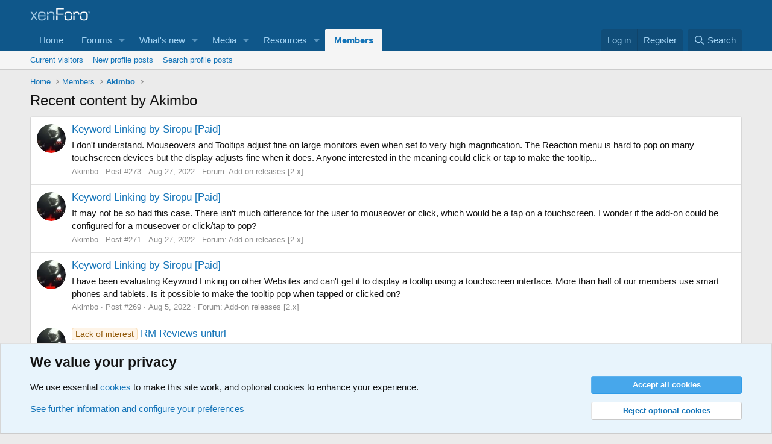

--- FILE ---
content_type: text/html; charset=utf-8
request_url: https://xenforo.com/community/members/akimbo.221417/recent-content
body_size: 12921
content:
<!DOCTYPE html>
<html id="XF" lang="en-US" dir="LTR"
	data-xf="2.3"
	data-app="public"
	
	
	data-template="member_recent_content"
	data-container-key=""
	data-content-key=""
	data-logged-in="false"
	data-cookie-prefix="xf_"
	data-csrf="1769431594,8b2cdedde7e96427ed83ce03915e5ce1"
	class="has-no-js template-member_recent_content"
	>
<head>
	
	
	

	<meta charset="utf-8" />
	<title>Recent content by Akimbo | XenForo community</title>
	<link rel="manifest" href="/community/webmanifest.php">

	<meta http-equiv="X-UA-Compatible" content="IE=Edge" />
	<meta name="viewport" content="width=device-width, initial-scale=1, viewport-fit=cover">

	
		
			
				<meta name="theme-color" media="(prefers-color-scheme: light)" content="#0f578a" />
				<meta name="theme-color" media="(prefers-color-scheme: dark)" content="#0a1c29" />
			
		
	

	<meta name="apple-mobile-web-app-title" content="XF community">
	
		<link rel="apple-touch-icon" href="/community/styles/default/xenforo/xenforo-icon.png">
		

	
		<meta name="robots" content="noindex" />
	

	
		
	
	
	<meta property="og:site_name" content="XenForo community" />


	
	
		
	
	
	<meta property="og:type" content="website" />


	
	
		
	
	
	
		<meta property="og:title" content="Recent content by Akimbo" />
		<meta property="twitter:title" content="Recent content by Akimbo" />
	


	
	
	
		
	
	
	<meta property="og:url" content="https://xenforo.com/community/members/akimbo.221417/recent-content" />


	
	
		
	
	
	
		<meta property="og:image" content="https://xenforo.com/community/styles/default/xenforo/xenforo-logo-og.png" />
		<meta property="twitter:image" content="https://xenforo.com/community/styles/default/xenforo/xenforo-logo-og.png" />
		<meta property="twitter:card" content="summary" />
	


	

	
	
	
		
	
	

	<link rel="stylesheet" href="/community/css.php?css=public%3Anormalize.css%2Cpublic%3Afa.css%2Cpublic%3Avariations.less%2Cpublic%3Acore.less%2Cpublic%3Aapp.less&amp;s=1&amp;l=1&amp;d=1769138832&amp;k=975f8f0746a2cbf3a7f3ee7c96f538e9a2bf61e6" />

	<link rel="stylesheet" href="/community/css.php?css=public%3Anotices.less&amp;s=1&amp;l=1&amp;d=1769138832&amp;k=d5b3c39607aff58eac290fefdec3789b58477a65" />
<link rel="stylesheet" href="/community/css.php?css=public%3Asearch_results.less&amp;s=1&amp;l=1&amp;d=1769138832&amp;k=b88364c9b78b18155a5b8ba207e0ca883bcbbe8e" />
<link rel="stylesheet" href="/community/css.php?css=public%3Axfcf_footer.less&amp;s=1&amp;l=1&amp;d=1769138832&amp;k=8a1defcf52464d2f98ca37080924b0091e5e7bfb" />
<link rel="stylesheet" href="/community/css.php?css=public%3Aextra.less&amp;s=1&amp;l=1&amp;d=1769138832&amp;k=33bc9d599c6da44a45b1728c188ed84709693ea6" />


	
		<script src="/community/js/xf/preamble.min.js?_v=5d480835"></script>
	

	
	<script src="/community/js/vendor/vendor-compiled.js?_v=5d480835" defer></script>
	<script src="/community/js/xf/core-compiled.js?_v=5d480835" defer></script>

	<script>
		XF.ready(() =>
		{
			XF.extendObject(true, XF.config, {
				// 
				userId: 0,
				enablePush: true,
				pushAppServerKey: 'BDvKu8FwXYdeQ2Boe389GaFqfnrcJ+WCkkITD8I2nk+pCGqaoA8j5aBW60mxhEXxShcAzub4cmEhCHfcnXeOeqE=',
				url: {
					fullBase: 'https://xenforo.com/community/',
					basePath: '/community/',
					css: '/community/css.php?css=__SENTINEL__&s=1&l=1&d=1769138832',
					js: '/community/js/__SENTINEL__?_v=5d480835',
					icon: '/community/data/local/icons/__VARIANT__.svg?v=1769112872#__NAME__',
					iconInline: '/community/styles/fa/__VARIANT__/__NAME__.svg?v=5.15.3',
					keepAlive: '/community/login/keep-alive'
				},
				cookie: {
					path: '/',
					domain: '',
					prefix: 'xf_',
					secure: true,
					consentMode: 'advanced',
					consented: []
				},
				cacheKey: 'f3ed7234243583f554e27d349fe769c5',
				csrf: '1769431594,8b2cdedde7e96427ed83ce03915e5ce1',
				js: {},
				fullJs: false,
				css: {"public:notices.less":true,"public:search_results.less":true,"public:xfcf_footer.less":true,"public:extra.less":true},
				time: {
					now: 1769431594,
					today: 1769385600,
					todayDow: 1,
					tomorrow: 1769472000,
					yesterday: 1769299200,
					week: 1768867200,
					month: 1767225600,
					year: 1767225600
				},
				style: {
					light: 'default',
					dark: 'alternate',
					defaultColorScheme: 'light'
				},
				borderSizeFeature: '3px',
				fontAwesomeWeight: 'r',
				enableRtnProtect: true,
				
				enableFormSubmitSticky: true,
				imageOptimization: 'optimize',
				imageOptimizationQuality: 0.85,
				uploadMaxFilesize: 838860800,
				uploadMaxWidth: 1280,
				uploadMaxHeight: 1280,
				allowedVideoExtensions: ["m4v","mov","mp4","mp4v","mpeg","mpg","ogv","webm"],
				allowedAudioExtensions: ["mp3","opus","ogg","wav"],
				shortcodeToEmoji: true,
				visitorCounts: {
					conversations_unread: '0',
					alerts_unviewed: '0',
					total_unread: '0',
					title_count: true,
					icon_indicator: true
				},
				jsMt: {"xf\/action.js":"e1e46d85","xf\/embed.js":"e963e881","xf\/form.js":"ccae4def","xf\/structure.js":"e899893d","xf\/tooltip.js":"e963e881"},
				jsState: {},
				publicMetadataLogoUrl: 'https://xenforo.com/community/styles/default/xenforo/xenforo-logo-og.png',
				publicPushBadgeUrl: 'https://xenforo.com/community/styles/default/xenforo/bell.png'
			})

			XF.extendObject(XF.phrases, {
				// 
				date_x_at_time_y:     "{date} at {time}",
				day_x_at_time_y:      "{day} at {time}",
				yesterday_at_x:       "Yesterday at {time}",
				x_minutes_ago:        "{minutes} minutes ago",
				one_minute_ago:       "1 minute ago",
				a_moment_ago:         "A moment ago",
				today_at_x:           "Today at {time}",
				in_a_moment:          "In a moment",
				in_a_minute:          "In a minute",
				in_x_minutes:         "In {minutes} minutes",
				later_today_at_x:     "Later today at {time}",
				tomorrow_at_x:        "Tomorrow at {time}",
				short_date_x_minutes: "{minutes}m",
				short_date_x_hours:   "{hours}h",
				short_date_x_days:    "{days}d",

				day0: "Sunday",
				day1: "Monday",
				day2: "Tuesday",
				day3: "Wednesday",
				day4: "Thursday",
				day5: "Friday",
				day6: "Saturday",

				dayShort0: "Sun",
				dayShort1: "Mon",
				dayShort2: "Tue",
				dayShort3: "Wed",
				dayShort4: "Thu",
				dayShort5: "Fri",
				dayShort6: "Sat",

				month0: "January",
				month1: "February",
				month2: "March",
				month3: "April",
				month4: "May",
				month5: "June",
				month6: "July",
				month7: "August",
				month8: "September",
				month9: "October",
				month10: "November",
				month11: "December",

				active_user_changed_reload_page: "The active user has changed. Reload the page for the latest version.",
				server_did_not_respond_in_time_try_again: "The server did not respond in time. Please try again.",
				oops_we_ran_into_some_problems: "Oops! We ran into some problems.",
				oops_we_ran_into_some_problems_more_details_console: "Oops! We ran into some problems. Please try again later. More error details may be in the browser console.",
				file_too_large_to_upload: "The file is too large to be uploaded.",
				uploaded_file_is_too_large_for_server_to_process: "The uploaded file is too large for the server to process.",
				files_being_uploaded_are_you_sure: "Files are still being uploaded. Are you sure you want to submit this form?",
				attach: "Attach files",
				rich_text_box: "Rich text box",
				close: "Close",
				link_copied_to_clipboard: "Link copied to clipboard.",
				text_copied_to_clipboard: "Text copied to clipboard.",
				loading: "Loading…",
				you_have_exceeded_maximum_number_of_selectable_items: "You have exceeded the maximum number of selectable items.",

				processing: "Processing",
				'processing...': "Processing…",

				showing_x_of_y_items: "Showing {count} of {total} items",
				showing_all_items: "Showing all items",
				no_items_to_display: "No items to display",

				number_button_up: "Increase",
				number_button_down: "Decrease",

				push_enable_notification_title: "Push notifications enabled successfully at XenForo community",
				push_enable_notification_body: "Thank you for enabling push notifications!",

				pull_down_to_refresh: "Pull down to refresh",
				release_to_refresh: "Release to refresh",
				refreshing: "Refreshing…"
			})
		})
	</script>

	


	
		<link rel="icon" type="image/png" href="https://xenforo.com/community/styles/default/xenforo/xenforo-favicon.png" sizes="32x32" />
	

	

<script defer src="https://cloudmetrics.xenforo.com/js/essential.js" data-website-id="2035705264926288"></script>
</head>
<body data-template="member_recent_content">

<div class="p-pageWrapper" id="top">

	

	<header class="p-header" id="header">
		<div class="p-header-inner">
			<div class="p-header-content">
				<div class="p-header-logo p-header-logo--image">
					<a href="/community/">
						

	

	
		
		

		
	
		
		

		
	

	

	<picture data-variations="{&quot;default&quot;:{&quot;1&quot;:&quot;\/community\/styles\/default\/xenforo\/xenforo-logo.svg&quot;,&quot;2&quot;:null},&quot;alternate&quot;:{&quot;1&quot;:&quot;\/community\/styles\/default\/xenforo\/xenforo-logo.svg&quot;,&quot;2&quot;:null}}">
		
		
		

		
			
			
			

			
		

		<img src="/community/styles/default/xenforo/xenforo-logo.svg"  width="100" height="36" alt="XenForo community"  />
	</picture>


					</a>
				</div>

				
			</div>
		</div>
	</header>

	
	

	
		<div class="p-navSticky p-navSticky--primary" data-xf-init="sticky-header">
			
		<nav class="p-nav">
			<div class="p-nav-inner">
				<button type="button" class="button button--plain p-nav-menuTrigger" data-xf-click="off-canvas" data-menu=".js-headerOffCanvasMenu" tabindex="0" aria-label="Menu"><span class="button-text">
					<i aria-hidden="true"></i>
				</span></button>

				<div class="p-nav-smallLogo">
					<a href="/community/">
						

	

	
		
		

		
	
		
		

		
	

	

	<picture data-variations="{&quot;default&quot;:{&quot;1&quot;:&quot;\/community\/styles\/default\/xenforo\/xenforo-logo.svg&quot;,&quot;2&quot;:null},&quot;alternate&quot;:{&quot;1&quot;:&quot;\/community\/styles\/default\/xenforo\/xenforo-logo.svg&quot;,&quot;2&quot;:null}}">
		
		
		

		
			
			
			

			
		

		<img src="/community/styles/default/xenforo/xenforo-logo.svg"  width="100" height="36" alt="XenForo community"  />
	</picture>


					</a>
				</div>

				<div class="p-nav-scroller hScroller" data-xf-init="h-scroller" data-auto-scroll=".p-navEl.is-selected">
					<div class="hScroller-scroll">
						<ul class="p-nav-list js-offCanvasNavSource">
							
								<li>
									
	<div class="p-navEl " >
	

		
	
	<a href="https://xenforo.com/"
	class="p-navEl-link "
	
	data-xf-key="1"
	data-nav-id="home">Home</a>


		

		
	
	</div>

								</li>
							
								<li>
									
	<div class="p-navEl " data-has-children="true">
	

		
	
	<a href="/community/"
	class="p-navEl-link p-navEl-link--splitMenu "
	
	
	data-nav-id="forums">Forums</a>


		<a data-xf-key="2"
			data-xf-click="menu"
			data-menu-pos-ref="< .p-navEl"
			class="p-navEl-splitTrigger"
			role="button"
			tabindex="0"
			aria-label="Toggle expanded"
			aria-expanded="false"
			aria-haspopup="true"></a>

		
	
		<div class="menu menu--structural" data-menu="menu" aria-hidden="true">
			<div class="menu-content">
				
					
	
	
	<a href="/community/whats-new/posts/"
	class="menu-linkRow u-indentDepth0 js-offCanvasCopy "
	
	
	data-nav-id="newPosts">New posts</a>

	

				
					
	
	
	<a href="/community/search/?type=post"
	class="menu-linkRow u-indentDepth0 js-offCanvasCopy "
	
	
	data-nav-id="searchForums">Search forums</a>

	

				
			</div>
		</div>
	
	</div>

								</li>
							
								<li>
									
	<div class="p-navEl " data-has-children="true">
	

		
	
	<a href="/community/whats-new/"
	class="p-navEl-link p-navEl-link--splitMenu "
	
	
	data-nav-id="whatsNew">What's new</a>


		<a data-xf-key="3"
			data-xf-click="menu"
			data-menu-pos-ref="< .p-navEl"
			class="p-navEl-splitTrigger"
			role="button"
			tabindex="0"
			aria-label="Toggle expanded"
			aria-expanded="false"
			aria-haspopup="true"></a>

		
	
		<div class="menu menu--structural" data-menu="menu" aria-hidden="true">
			<div class="menu-content">
				
					
	
	
	<a href="/community/featured/"
	class="menu-linkRow u-indentDepth0 js-offCanvasCopy "
	
	
	data-nav-id="featured">Featured content</a>

	

				
					
	
	
	<a href="/community/whats-new/posts/"
	class="menu-linkRow u-indentDepth0 js-offCanvasCopy "
	 rel="nofollow"
	
	data-nav-id="whatsNewPosts">New posts</a>

	

				
					
	
	
	<a href="/community/whats-new/media/"
	class="menu-linkRow u-indentDepth0 js-offCanvasCopy "
	 rel="nofollow"
	
	data-nav-id="xfmgWhatsNewNewMedia">New media</a>

	

				
					
	
	
	<a href="/community/whats-new/media-comments/"
	class="menu-linkRow u-indentDepth0 js-offCanvasCopy "
	 rel="nofollow"
	
	data-nav-id="xfmgWhatsNewMediaComments">New media comments</a>

	

				
					
	
	
	<a href="/community/whats-new/resources/"
	class="menu-linkRow u-indentDepth0 js-offCanvasCopy "
	 rel="nofollow"
	
	data-nav-id="xfrmNewResources">New resources</a>

	

				
					
	
	
	<a href="/community/whats-new/profile-posts/"
	class="menu-linkRow u-indentDepth0 js-offCanvasCopy "
	 rel="nofollow"
	
	data-nav-id="whatsNewProfilePosts">New profile posts</a>

	

				
					
	
	
	<a href="/community/whats-new/latest-activity"
	class="menu-linkRow u-indentDepth0 js-offCanvasCopy "
	 rel="nofollow"
	
	data-nav-id="latestActivity">Latest activity</a>

	

				
			</div>
		</div>
	
	</div>

								</li>
							
								<li>
									
	<div class="p-navEl " data-has-children="true">
	

		
	
	<a href="/community/media/"
	class="p-navEl-link p-navEl-link--splitMenu "
	
	
	data-nav-id="xfmg">Media</a>


		<a data-xf-key="4"
			data-xf-click="menu"
			data-menu-pos-ref="< .p-navEl"
			class="p-navEl-splitTrigger"
			role="button"
			tabindex="0"
			aria-label="Toggle expanded"
			aria-expanded="false"
			aria-haspopup="true"></a>

		
	
		<div class="menu menu--structural" data-menu="menu" aria-hidden="true">
			<div class="menu-content">
				
					
	
	
	<a href="/community/whats-new/media/"
	class="menu-linkRow u-indentDepth0 js-offCanvasCopy "
	 rel="nofollow"
	
	data-nav-id="xfmgNewMedia">New media</a>

	

				
					
	
	
	<a href="/community/whats-new/media-comments/"
	class="menu-linkRow u-indentDepth0 js-offCanvasCopy "
	 rel="nofollow"
	
	data-nav-id="xfmgNewComments">New comments</a>

	

				
					
	
	
	<a href="/community/search/?type=xfmg_media"
	class="menu-linkRow u-indentDepth0 js-offCanvasCopy "
	
	
	data-nav-id="xfmgSearchMedia">Search media</a>

	

				
			</div>
		</div>
	
	</div>

								</li>
							
								<li>
									
	<div class="p-navEl " data-has-children="true">
	

		
	
	<a href="/community/resources/"
	class="p-navEl-link p-navEl-link--splitMenu "
	
	
	data-nav-id="xfrm">Resources</a>


		<a data-xf-key="5"
			data-xf-click="menu"
			data-menu-pos-ref="< .p-navEl"
			class="p-navEl-splitTrigger"
			role="button"
			tabindex="0"
			aria-label="Toggle expanded"
			aria-expanded="false"
			aria-haspopup="true"></a>

		
	
		<div class="menu menu--structural" data-menu="menu" aria-hidden="true">
			<div class="menu-content">
				
					
	
	
	<a href="/community/resources/latest-reviews"
	class="menu-linkRow u-indentDepth0 js-offCanvasCopy "
	
	
	data-nav-id="xfrmLatestReviews">Latest reviews</a>

	

				
					
	
	
	<a href="/community/search/?type=resource"
	class="menu-linkRow u-indentDepth0 js-offCanvasCopy "
	
	
	data-nav-id="xfrmSearchResources">Search resources</a>

	

				
			</div>
		</div>
	
	</div>

								</li>
							
								<li>
									
	<div class="p-navEl is-selected" data-has-children="true">
	

		
	
	<a href="/community/members/"
	class="p-navEl-link p-navEl-link--splitMenu "
	
	
	data-nav-id="members">Members</a>


		<a data-xf-key="6"
			data-xf-click="menu"
			data-menu-pos-ref="< .p-navEl"
			class="p-navEl-splitTrigger"
			role="button"
			tabindex="0"
			aria-label="Toggle expanded"
			aria-expanded="false"
			aria-haspopup="true"></a>

		
	
		<div class="menu menu--structural" data-menu="menu" aria-hidden="true">
			<div class="menu-content">
				
					
	
	
	<a href="/community/online/"
	class="menu-linkRow u-indentDepth0 js-offCanvasCopy "
	
	
	data-nav-id="currentVisitors">Current visitors</a>

	

				
					
	
	
	<a href="/community/whats-new/profile-posts/"
	class="menu-linkRow u-indentDepth0 js-offCanvasCopy "
	 rel="nofollow"
	
	data-nav-id="newProfilePosts">New profile posts</a>

	

				
					
	
	
	<a href="/community/search/?type=profile_post"
	class="menu-linkRow u-indentDepth0 js-offCanvasCopy "
	
	
	data-nav-id="searchProfilePosts">Search profile posts</a>

	

				
			</div>
		</div>
	
	</div>

								</li>
							
						</ul>
					</div>
				</div>

				<div class="p-nav-opposite">
					<div class="p-navgroup p-account p-navgroup--guest">
						
							<a href="/community/login/" class="p-navgroup-link p-navgroup-link--textual p-navgroup-link--logIn"
								data-xf-click="overlay" data-follow-redirects="on">
								<span class="p-navgroup-linkText">Log in</span>
							</a>
							
								<a href="/community/register/" class="p-navgroup-link p-navgroup-link--textual p-navgroup-link--register"
									data-xf-click="overlay" data-follow-redirects="on">
									<span class="p-navgroup-linkText">Register</span>
								</a>
							
						
					</div>

					<div class="p-navgroup p-discovery">
						<a href="/community/whats-new/"
							class="p-navgroup-link p-navgroup-link--iconic p-navgroup-link--whatsnew"
							aria-label="What&#039;s new"
							title="What&#039;s new">
							<i aria-hidden="true"></i>
							<span class="p-navgroup-linkText">What's new</span>
						</a>

						
							<a href="/community/search/"
								class="p-navgroup-link p-navgroup-link--iconic p-navgroup-link--search"
								data-xf-click="menu"
								data-xf-key="/"
								aria-label="Search"
								aria-expanded="false"
								aria-haspopup="true"
								title="Search">
								<i aria-hidden="true"></i>
								<span class="p-navgroup-linkText">Search</span>
							</a>
							<div class="menu menu--structural menu--wide" data-menu="menu" aria-hidden="true">
								<form action="/community/search/search" method="post"
									class="menu-content"
									data-xf-init="quick-search">

									<h3 class="menu-header">Search</h3>
									
									<div class="menu-row">
										
											<input type="text" class="input" data-xf-init="search-auto-complete" name="keywords" data-acurl="/community/search/auto-complete" placeholder="Search…" aria-label="Search" data-menu-autofocus="true" />
										
									</div>

									
									<div class="menu-row">
										<label class="iconic"><input type="checkbox"  name="c[title_only]" value="1" /><i aria-hidden="true"></i><span class="iconic-label">Search titles only

													
													<span tabindex="0" role="button"
														data-xf-init="tooltip" data-trigger="hover focus click" title="Tags will also be searched in content where tags are supported">

														<i class="fa--xf far fa-question-circle  u-muted u-smaller"><svg xmlns="http://www.w3.org/2000/svg" role="img" ><title>Note</title><use href="/community/data/local/icons/regular.svg?v=1769112872#question-circle"></use></svg></i>
													</span></span></label>

									</div>
									
									<div class="menu-row">
										<div class="inputGroup">
											<span class="inputGroup-text" id="ctrl_search_menu_by_member">By:</span>
											<input type="text" class="input" name="c[users]" data-xf-init="auto-complete" placeholder="Member" aria-labelledby="ctrl_search_menu_by_member" />
										</div>
									</div>
									<div class="menu-footer">
									<span class="menu-footer-controls">
										<button type="submit" class="button button--icon button--icon--search button--primary"><i class="fa--xf far fa-search "><svg xmlns="http://www.w3.org/2000/svg" role="img" aria-hidden="true" ><use href="/community/data/local/icons/regular.svg?v=1769112872#search"></use></svg></i><span class="button-text">Search</span></button>
										<button type="submit" class="button " name="from_search_menu"><span class="button-text">Advanced search…</span></button>
									</span>
									</div>

									<input type="hidden" name="_xfToken" value="1769431594,8b2cdedde7e96427ed83ce03915e5ce1" />
								</form>
							</div>
						
					</div>
				</div>
			</div>
		</nav>
	
		</div>
		
		
			<div class="p-sectionLinks">
				<div class="p-sectionLinks-inner hScroller" data-xf-init="h-scroller">
					<div class="hScroller-scroll">
						<ul class="p-sectionLinks-list">
							
								<li>
									
	<div class="p-navEl " >
	

		
	
	<a href="/community/online/"
	class="p-navEl-link "
	
	data-xf-key="alt+1"
	data-nav-id="currentVisitors">Current visitors</a>


		

		
	
	</div>

								</li>
							
								<li>
									
	<div class="p-navEl " >
	

		
	
	<a href="/community/whats-new/profile-posts/"
	class="p-navEl-link "
	 rel="nofollow"
	data-xf-key="alt+2"
	data-nav-id="newProfilePosts">New profile posts</a>


		

		
	
	</div>

								</li>
							
								<li>
									
	<div class="p-navEl " >
	

		
	
	<a href="/community/search/?type=profile_post"
	class="p-navEl-link "
	
	data-xf-key="alt+3"
	data-nav-id="searchProfilePosts">Search profile posts</a>


		

		
	
	</div>

								</li>
							
						</ul>
					</div>
				</div>
			</div>
			
	
		

	<div class="offCanvasMenu offCanvasMenu--nav js-headerOffCanvasMenu" data-menu="menu" aria-hidden="true" data-ocm-builder="navigation">
		<div class="offCanvasMenu-backdrop" data-menu-close="true"></div>
		<div class="offCanvasMenu-content">
			<div class="offCanvasMenu-header">
				Menu
				<a class="offCanvasMenu-closer" data-menu-close="true" role="button" tabindex="0" aria-label="Close"></a>
			</div>
			
				<div class="p-offCanvasRegisterLink">
					<div class="offCanvasMenu-linkHolder">
						<a href="/community/login/" class="offCanvasMenu-link" data-xf-click="overlay" data-menu-close="true">
							Log in
						</a>
					</div>
					<hr class="offCanvasMenu-separator" />
					
						<div class="offCanvasMenu-linkHolder">
							<a href="/community/register/" class="offCanvasMenu-link" data-xf-click="overlay" data-menu-close="true">
								Register
							</a>
						</div>
						<hr class="offCanvasMenu-separator" />
					
				</div>
			
			<div class="js-offCanvasNavTarget"></div>
			<div class="offCanvasMenu-installBanner js-installPromptContainer" style="display: none;" data-xf-init="install-prompt">
				<div class="offCanvasMenu-installBanner-header">Install the app</div>
				<button type="button" class="button js-installPromptButton"><span class="button-text">Install</span></button>
				<template class="js-installTemplateIOS">
					<div class="js-installTemplateContent">
						<div class="overlay-title">How to install the app on iOS</div>
						<div class="block-body">
							<div class="block-row">
								<p>
									Follow along with the video below to see how to install our site as a web app on your home screen.
								</p>
								<p style="text-align: center">
									<video src="/community/styles/default/xenforo/add_to_home.mp4"
										width="280" height="480" autoplay loop muted playsinline></video>
								</p>
								<p>
									<small><strong>Note:</strong> This feature may not be available in some browsers.</small>
								</p>
							</div>
						</div>
					</div>
				</template>
			</div>
		</div>
	</div>

	<div class="p-body">
		<div class="p-body-inner">
			<!--XF:EXTRA_OUTPUT-->

			

			

			
			
	
		<ul class="p-breadcrumbs "
			itemscope itemtype="https://schema.org/BreadcrumbList">
			
				

				
				

				
					
					
	<li itemprop="itemListElement" itemscope itemtype="https://schema.org/ListItem">
		<a href="https://xenforo.com/" itemprop="item">
			<span itemprop="name">Home</span>
		</a>
		<meta itemprop="position" content="1" />
	</li>

				

				
					
					
	<li itemprop="itemListElement" itemscope itemtype="https://schema.org/ListItem">
		<a href="/community/members/" itemprop="item">
			<span itemprop="name">Members</span>
		</a>
		<meta itemprop="position" content="2" />
	</li>

				
				
					
					
	<li itemprop="itemListElement" itemscope itemtype="https://schema.org/ListItem">
		<a href="/community/members/akimbo.221417/" itemprop="item">
			<span itemprop="name">Akimbo</span>
		</a>
		<meta itemprop="position" content="3" />
	</li>

				
			
		</ul>
	

			

			
	<noscript class="js-jsWarning"><div class="blockMessage blockMessage--important blockMessage--iconic u-noJsOnly">JavaScript is disabled. For a better experience, please enable JavaScript in your browser before proceeding.</div></noscript>

			
	<div class="blockMessage blockMessage--important blockMessage--iconic js-browserWarning" style="display: none">You are using an out of date browser. It  may not display this or other websites correctly.<br />You should upgrade or use an <a href="https://www.google.com/chrome/" target="_blank" rel="noopener">alternative browser</a>.</div>


			
				<div class="p-body-header">
					
						
							<div class="p-title ">
								
									
										<h1 class="p-title-value">Recent content by Akimbo</h1>
									
									
								
							</div>
						

						
					
				</div>
			

			<div class="p-body-main  ">
				
				<div class="p-body-contentCol"></div>
				

				

				<div class="p-body-content">
					
					<div class="p-body-pageContent">








	<div class="block">
		<div class="block-container">
			<ol class="block-body">
				
					<li class="block-row block-row--separated  js-inlineModContainer" data-author="Akimbo">
	<div class="contentRow ">
		<span class="contentRow-figure">
			<a href="/community/members/akimbo.221417/" class="avatar avatar--s" data-user-id="221417" data-xf-init="member-tooltip">
			<img src="/community/data/avatars/s/221/221417.jpg?1701365571" srcset="/community/data/avatars/m/221/221417.jpg?1701365571 2x" alt="Akimbo" class="avatar-u221417-s" width="48" height="48" loading="lazy" /> 
		</a>
		</span>
		<div class="contentRow-main">
			<h3 class="contentRow-title">
				<a href="/community/threads/keyword-linking-by-siropu-paid.170435/post-1588268">Keyword Linking by Siropu [Paid]</a>
			</h3>

			<div class="contentRow-snippet">I don&#039;t understand. Mouseovers and Tooltips adjust fine on large monitors even when set to very high magnification. The Reaction menu is hard to pop on many touchscreen devices but the display adjusts fine when it does.

Anyone interested in the meaning could click or tap to make the tooltip...</div>

			<div class="contentRow-minor contentRow-minor--hideLinks">
				<ul class="listInline listInline--bullet">
					
					<li><a href="/community/members/akimbo.221417/" class="username " dir="auto" data-user-id="221417" data-xf-init="member-tooltip">Akimbo</a></li>
					<li>Post #273</li>
					<li><time  class="u-dt" dir="auto" datetime="2022-08-27T16:33:11+0100" data-timestamp="1661614391" data-date="Aug 27, 2022" data-time="4:33 PM" data-short="Aug &#039;22" title="Aug 27, 2022 at 4:33 PM">Aug 27, 2022</time></li>
					<li>Forum: <a href="/community/forums/add-on-releases-2-x.95/">Add-on releases [2.x]</a></li>
				</ul>
			</div>
		</div>
	</div>
</li>
				
					<li class="block-row block-row--separated  js-inlineModContainer" data-author="Akimbo">
	<div class="contentRow ">
		<span class="contentRow-figure">
			<a href="/community/members/akimbo.221417/" class="avatar avatar--s" data-user-id="221417" data-xf-init="member-tooltip">
			<img src="/community/data/avatars/s/221/221417.jpg?1701365571" srcset="/community/data/avatars/m/221/221417.jpg?1701365571 2x" alt="Akimbo" class="avatar-u221417-s" width="48" height="48" loading="lazy" /> 
		</a>
		</span>
		<div class="contentRow-main">
			<h3 class="contentRow-title">
				<a href="/community/threads/keyword-linking-by-siropu-paid.170435/post-1588156">Keyword Linking by Siropu [Paid]</a>
			</h3>

			<div class="contentRow-snippet">It may not be so bad this case. There isn&#039;t much difference for the user to mouseover or click, which would be a tap on a touchscreen. I wonder if the add-on could be configured for a mouseover or click/tap to pop?</div>

			<div class="contentRow-minor contentRow-minor--hideLinks">
				<ul class="listInline listInline--bullet">
					
					<li><a href="/community/members/akimbo.221417/" class="username " dir="auto" data-user-id="221417" data-xf-init="member-tooltip">Akimbo</a></li>
					<li>Post #271</li>
					<li><time  class="u-dt" dir="auto" datetime="2022-08-27T00:29:24+0100" data-timestamp="1661556564" data-date="Aug 27, 2022" data-time="12:29 AM" data-short="Aug &#039;22" title="Aug 27, 2022 at 12:29 AM">Aug 27, 2022</time></li>
					<li>Forum: <a href="/community/forums/add-on-releases-2-x.95/">Add-on releases [2.x]</a></li>
				</ul>
			</div>
		</div>
	</div>
</li>
				
					<li class="block-row block-row--separated  js-inlineModContainer" data-author="Akimbo">
	<div class="contentRow ">
		<span class="contentRow-figure">
			<a href="/community/members/akimbo.221417/" class="avatar avatar--s" data-user-id="221417" data-xf-init="member-tooltip">
			<img src="/community/data/avatars/s/221/221417.jpg?1701365571" srcset="/community/data/avatars/m/221/221417.jpg?1701365571 2x" alt="Akimbo" class="avatar-u221417-s" width="48" height="48" loading="lazy" /> 
		</a>
		</span>
		<div class="contentRow-main">
			<h3 class="contentRow-title">
				<a href="/community/threads/keyword-linking-by-siropu-paid.170435/post-1585733">Keyword Linking by Siropu [Paid]</a>
			</h3>

			<div class="contentRow-snippet">I have been evaluating Keyword Linking on other Websites and can&#039;t get it to display a tooltip using a touchscreen interface. More than half of our members use smart phones and tablets. Is it possible to make the tooltip pop when tapped or clicked on?</div>

			<div class="contentRow-minor contentRow-minor--hideLinks">
				<ul class="listInline listInline--bullet">
					
					<li><a href="/community/members/akimbo.221417/" class="username " dir="auto" data-user-id="221417" data-xf-init="member-tooltip">Akimbo</a></li>
					<li>Post #269</li>
					<li><time  class="u-dt" dir="auto" datetime="2022-08-05T16:53:38+0100" data-timestamp="1659714818" data-date="Aug 5, 2022" data-time="4:53 PM" data-short="Aug &#039;22" title="Aug 5, 2022 at 4:53 PM">Aug 5, 2022</time></li>
					<li>Forum: <a href="/community/forums/add-on-releases-2-x.95/">Add-on releases [2.x]</a></li>
				</ul>
			</div>
		</div>
	</div>
</li>
				
					<li class="block-row block-row--separated  js-inlineModContainer" data-author="Akimbo">
	<div class="contentRow ">
		<span class="contentRow-figure">
			<a href="/community/members/akimbo.221417/" class="avatar avatar--s" data-user-id="221417" data-xf-init="member-tooltip">
			<img src="/community/data/avatars/s/221/221417.jpg?1701365571" srcset="/community/data/avatars/m/221/221417.jpg?1701365571 2x" alt="Akimbo" class="avatar-u221417-s" width="48" height="48" loading="lazy" /> 
		</a>
		</span>
		<div class="contentRow-main">
			<h3 class="contentRow-title">
				<a href="/community/threads/rm-reviews-unfurl.204021/post-1578347"><span class="label label--accent" dir="auto">Lack of interest</span><span class="label-append">&nbsp;</span>RM Reviews unfurl</a>
			</h3>

			<div class="contentRow-snippet">If you are suggesting making Resources unfurl like most post, I agree.</div>

			<div class="contentRow-minor contentRow-minor--hideLinks">
				<ul class="listInline listInline--bullet">
					
					<li><a href="/community/members/akimbo.221417/" class="username " dir="auto" data-user-id="221417" data-xf-init="member-tooltip">Akimbo</a></li>
					<li>Post #2</li>
					<li><time  class="u-dt" dir="auto" datetime="2022-06-10T17:33:38+0100" data-timestamp="1654878818" data-date="Jun 10, 2022" data-time="5:33 PM" data-short="Jun &#039;22" title="Jun 10, 2022 at 5:33 PM">Jun 10, 2022</time></li>
					<li>Forum: <a href="/community/forums/closed-suggestions.15/">Closed suggestions</a></li>
				</ul>
			</div>
		</div>
	</div>
</li>
				
					<li class="block-row block-row--separated  js-inlineModContainer" data-author="Akimbo">
	<div class="contentRow ">
		<span class="contentRow-figure">
			<a href="/community/members/akimbo.221417/" class="avatar avatar--s" data-user-id="221417" data-xf-init="member-tooltip">
			<img src="/community/data/avatars/s/221/221417.jpg?1701365571" srcset="/community/data/avatars/m/221/221417.jpg?1701365571 2x" alt="Akimbo" class="avatar-u221417-s" width="48" height="48" loading="lazy" /> 
		</a>
		</span>
		<div class="contentRow-main">
			<h3 class="contentRow-title">
				<a href="/community/threads/add-google-my-maps-to-media.206424/">Add Google My Maps to Media</a>
			</h3>

			<div class="contentRow-snippet">We are considering starting a project using Google My Maps to catalog dive sites. It would include onshore and offshore locations with links to threads on our board. It would be very useful if we could imbed the map in posts instead of just unfurling a URL. Ideally, a Google My Maps URL could be...</div>

			<div class="contentRow-minor contentRow-minor--hideLinks">
				<ul class="listInline listInline--bullet">
					
					<li><a href="/community/members/akimbo.221417/" class="username " dir="auto" data-user-id="221417" data-xf-init="member-tooltip">Akimbo</a></li>
					<li>Thread</li>
					<li><time  class="u-dt" dir="auto" datetime="2022-05-31T14:30:46+0100" data-timestamp="1654003846" data-date="May 31, 2022" data-time="2:30 PM" data-short="May &#039;22" title="May 31, 2022 at 2:30 PM">May 31, 2022</time></li>
					
					<li>Replies: 0</li>
					<li>Forum: <a href="/community/forums/media-gallery-suggestions.86/">Media Gallery suggestions</a></li>
				</ul>
			</div>
		</div>
	</div>
</li>
				
					<li class="block-row block-row--separated  js-inlineModContainer" data-author="Akimbo">
	<div class="contentRow ">
		<span class="contentRow-figure">
			<a href="/community/members/akimbo.221417/" class="avatar avatar--s" data-user-id="221417" data-xf-init="member-tooltip">
			<img src="/community/data/avatars/s/221/221417.jpg?1701365571" srcset="/community/data/avatars/m/221/221417.jpg?1701365571 2x" alt="Akimbo" class="avatar-u221417-s" width="48" height="48" loading="lazy" /> 
		</a>
		</span>
		<div class="contentRow-main">
			<h3 class="contentRow-title">
				<a href="/community/threads/one-tap-to-open-reaction-menu.155987/post-1574538">One tap to open reaction menu</a>
			</h3>

			<div class="contentRow-snippet">True, but there is a momentum issue. People have gotten used to decades of seeing &quot;Like&quot;. A tooltip might help the transition. I suppose &quot;Like&quot; could one day change to something &quot;Vote&quot;?</div>

			<div class="contentRow-minor contentRow-minor--hideLinks">
				<ul class="listInline listInline--bullet">
					
					<li><a href="/community/members/akimbo.221417/" class="username " dir="auto" data-user-id="221417" data-xf-init="member-tooltip">Akimbo</a></li>
					<li>Post #39</li>
					<li><time  class="u-dt" dir="auto" datetime="2022-05-13T16:52:09+0100" data-timestamp="1652457129" data-date="May 13, 2022" data-time="4:52 PM" data-short="May &#039;22" title="May 13, 2022 at 4:52 PM">May 13, 2022</time></li>
					<li>Forum: <a href="/community/forums/xenforo-suggestions.18/">XenForo suggestions</a></li>
				</ul>
			</div>
		</div>
	</div>
</li>
				
					<li class="block-row block-row--separated  js-inlineModContainer" data-author="Akimbo">
	<div class="contentRow ">
		<span class="contentRow-figure">
			<a href="/community/members/akimbo.221417/" class="avatar avatar--s" data-user-id="221417" data-xf-init="member-tooltip">
			<img src="/community/data/avatars/s/221/221417.jpg?1701365571" srcset="/community/data/avatars/m/221/221417.jpg?1701365571 2x" alt="Akimbo" class="avatar-u221417-s" width="48" height="48" loading="lazy" /> 
		</a>
		</span>
		<div class="contentRow-main">
			<h3 class="contentRow-title">
				<a href="/community/threads/one-tap-to-open-reaction-menu.155987/post-1574530">One tap to open reaction menu</a>
			</h3>

			<div class="contentRow-snippet">I suggest taking it a few steps farther. Click to open the Reactions and Share this post menu, and not just for mobile. Many of our members using mice click the Like so fast they haven&#039;t noticed the Reactions menu. I suggest making the mouseover of these two items pop a tooltip and a click/tap...</div>

			<div class="contentRow-minor contentRow-minor--hideLinks">
				<ul class="listInline listInline--bullet">
					
					<li><a href="/community/members/akimbo.221417/" class="username " dir="auto" data-user-id="221417" data-xf-init="member-tooltip">Akimbo</a></li>
					<li>Post #37</li>
					<li><time  class="u-dt" dir="auto" datetime="2022-05-13T15:10:41+0100" data-timestamp="1652451041" data-date="May 13, 2022" data-time="3:10 PM" data-short="May &#039;22" title="May 13, 2022 at 3:10 PM">May 13, 2022</time></li>
					<li>Forum: <a href="/community/forums/xenforo-suggestions.18/">XenForo suggestions</a></li>
				</ul>
			</div>
		</div>
	</div>
</li>
				
					<li class="block-row block-row--separated  js-inlineModContainer" data-author="Akimbo">
	<div class="contentRow ">
		<span class="contentRow-figure">
			<a href="/community/members/akimbo.221417/" class="avatar avatar--s" data-user-id="221417" data-xf-init="member-tooltip">
			<img src="/community/data/avatars/s/221/221417.jpg?1701365571" srcset="/community/data/avatars/m/221/221417.jpg?1701365571 2x" alt="Akimbo" class="avatar-u221417-s" width="48" height="48" loading="lazy" /> 
		</a>
		</span>
		<div class="contentRow-main">
			<h3 class="contentRow-title">
				<a href="/community/threads/change-mouseover-behavior-for-reactions-and-share-this-post-menus.205846/post-1574525"><span class="label label--accent" dir="auto">Lack of interest</span><span class="label-append">&nbsp;</span>Change mouseover behavior for Reactions and &quot;Share this post&quot; menus</a>
			</h3>

			<div class="contentRow-snippet">I missed that, thanks. In addition I suggest including the &quot;Share this post icon&quot; and having a mouseover pop a tooltip for both instead of popping the menu.</div>

			<div class="contentRow-minor contentRow-minor--hideLinks">
				<ul class="listInline listInline--bullet">
					
					<li><a href="/community/members/akimbo.221417/" class="username " dir="auto" data-user-id="221417" data-xf-init="member-tooltip">Akimbo</a></li>
					<li>Post #6</li>
					<li><time  class="u-dt" dir="auto" datetime="2022-05-13T15:03:18+0100" data-timestamp="1652450598" data-date="May 13, 2022" data-time="3:03 PM" data-short="May &#039;22" title="May 13, 2022 at 3:03 PM">May 13, 2022</time></li>
					<li>Forum: <a href="/community/forums/closed-suggestions.15/">Closed suggestions</a></li>
				</ul>
			</div>
		</div>
	</div>
</li>
				
					<li class="block-row block-row--separated  js-inlineModContainer" data-author="Akimbo">
	<div class="contentRow ">
		<span class="contentRow-figure">
			<a href="/community/members/akimbo.221417/" class="avatar avatar--s" data-user-id="221417" data-xf-init="member-tooltip">
			<img src="/community/data/avatars/s/221/221417.jpg?1701365571" srcset="/community/data/avatars/m/221/221417.jpg?1701365571 2x" alt="Akimbo" class="avatar-u221417-s" width="48" height="48" loading="lazy" /> 
		</a>
		</span>
		<div class="contentRow-main">
			<h3 class="contentRow-title">
				<a href="/community/threads/change-mouseover-behavior-for-reactions-and-share-this-post-menus.205846/post-1574032"><span class="label label--accent" dir="auto">Lack of interest</span><span class="label-append">&nbsp;</span>Change mouseover behavior for Reactions and &quot;Share this post&quot; menus</a>
			</h3>

			<div class="contentRow-snippet">I have never been able to get mouseovers to work on Windows 10 touchscreens. We have a lot of members that can&#039;t seem to make it work on their smart phones.</div>

			<div class="contentRow-minor contentRow-minor--hideLinks">
				<ul class="listInline listInline--bullet">
					
					<li><a href="/community/members/akimbo.221417/" class="username " dir="auto" data-user-id="221417" data-xf-init="member-tooltip">Akimbo</a></li>
					<li>Post #3</li>
					<li><time  class="u-dt" dir="auto" datetime="2022-05-09T14:40:12+0100" data-timestamp="1652103612" data-date="May 9, 2022" data-time="2:40 PM" data-short="May &#039;22" title="May 9, 2022 at 2:40 PM">May 9, 2022</time></li>
					<li>Forum: <a href="/community/forums/closed-suggestions.15/">Closed suggestions</a></li>
				</ul>
			</div>
		</div>
	</div>
</li>
				
					<li class="block-row block-row--separated  js-inlineModContainer" data-author="Akimbo">
	<div class="contentRow ">
		<span class="contentRow-figure">
			<a href="/community/members/akimbo.221417/" class="avatar avatar--s" data-user-id="221417" data-xf-init="member-tooltip">
			<img src="/community/data/avatars/s/221/221417.jpg?1701365571" srcset="/community/data/avatars/m/221/221417.jpg?1701365571 2x" alt="Akimbo" class="avatar-u221417-s" width="48" height="48" loading="lazy" /> 
		</a>
		</span>
		<div class="contentRow-main">
			<h3 class="contentRow-title">
				<a href="/community/threads/change-mouseover-behavior-for-reactions-and-share-this-post-menus.205846/"><span class="label label--accent" dir="auto">Lack of interest</span><span class="label-append">&nbsp;</span>Change mouseover behavior for Reactions and &quot;Share this post&quot; menus</a>
			</h3>

			<div class="contentRow-snippet">The current mouseover behaviors of Like/Reactions and the &quot;Share this post&quot; menus are difficult to impossible to access on touchscreen interfaces. I suggest changing them to a tooltip on mouseover and require clicking or tapping to pop the menu. This will require an extra click if the member...</div>

			<div class="contentRow-minor contentRow-minor--hideLinks">
				<ul class="listInline listInline--bullet">
					
					<li><a href="/community/members/akimbo.221417/" class="username " dir="auto" data-user-id="221417" data-xf-init="member-tooltip">Akimbo</a></li>
					<li>Thread</li>
					<li><time  class="u-dt" dir="auto" datetime="2022-05-08T22:04:05+0100" data-timestamp="1652043845" data-date="May 8, 2022" data-time="10:04 PM" data-short="May &#039;22" title="May 8, 2022 at 10:04 PM">May 8, 2022</time></li>
					
					<li>Replies: 5</li>
					<li>Forum: <a href="/community/forums/closed-suggestions.15/">Closed suggestions</a></li>
				</ul>
			</div>
		</div>
	</div>
</li>
				
					<li class="block-row block-row--separated  js-inlineModContainer" data-author="Akimbo">
	<div class="contentRow ">
		<span class="contentRow-figure">
			<a href="/community/members/akimbo.221417/" class="avatar avatar--s" data-user-id="221417" data-xf-init="member-tooltip">
			<img src="/community/data/avatars/s/221/221417.jpg?1701365571" srcset="/community/data/avatars/m/221/221417.jpg?1701365571 2x" alt="Akimbo" class="avatar-u221417-s" width="48" height="48" loading="lazy" /> 
		</a>
		</span>
		<div class="contentRow-main">
			<h3 class="contentRow-title">
				<a href="/community/threads/allow-user-banners-to-have-links-and-be-clickable.183275/post-1560451"><span class="label label--accent" dir="auto">Lack of interest</span><span class="label-append">&nbsp;</span>Allow User Banners to have links and be clickable</a>
			</h3>

			<div class="contentRow-snippet">I missed the voting deadline but +1 for me.</div>

			<div class="contentRow-minor contentRow-minor--hideLinks">
				<ul class="listInline listInline--bullet">
					
					<li><a href="/community/members/akimbo.221417/" class="username " dir="auto" data-user-id="221417" data-xf-init="member-tooltip">Akimbo</a></li>
					<li>Post #4</li>
					<li><time  class="u-dt" dir="auto" datetime="2022-02-05T15:56:47+0000" data-timestamp="1644076607" data-date="Feb 5, 2022" data-time="3:56 PM" data-short="Feb &#039;22" title="Feb 5, 2022 at 3:56 PM">Feb 5, 2022</time></li>
					<li>Forum: <a href="/community/forums/closed-suggestions.15/">Closed suggestions</a></li>
				</ul>
			</div>
		</div>
	</div>
</li>
				
					<li class="block-row block-row--separated  js-inlineModContainer" data-author="Akimbo">
	<div class="contentRow ">
		<span class="contentRow-figure">
			<a href="/community/members/akimbo.221417/" class="avatar avatar--s" data-user-id="221417" data-xf-init="member-tooltip">
			<img src="/community/data/avatars/s/221/221417.jpg?1701365571" srcset="/community/data/avatars/m/221/221417.jpg?1701365571 2x" alt="Akimbo" class="avatar-u221417-s" width="48" height="48" loading="lazy" /> 
		</a>
		</span>
		<div class="contentRow-main">
			<h3 class="contentRow-title">
				<a href="/community/threads/option-to-link-logo-different-url.201613/"><span class="label label--accent" dir="auto">Lack of interest</span><span class="label-append">&nbsp;</span>Option to link logo different URL</a>
			</h3>

			<div class="contentRow-snippet">We have been changing logos for different event, like the passing of a member or a holiday. 





It would be really useful if we had the option to link the logo to a different URL but still have the Home tab go to our home page. It would be very intuitive for a member to click on the logo to...</div>

			<div class="contentRow-minor contentRow-minor--hideLinks">
				<ul class="listInline listInline--bullet">
					
					<li><a href="/community/members/akimbo.221417/" class="username " dir="auto" data-user-id="221417" data-xf-init="member-tooltip">Akimbo</a></li>
					<li>Thread</li>
					<li><time  class="u-dt" dir="auto" datetime="2021-12-25T16:49:28+0000" data-timestamp="1640450968" data-date="Dec 25, 2021" data-time="4:49 PM" data-short="Dec &#039;21" title="Dec 25, 2021 at 4:49 PM">Dec 25, 2021</time></li>
					
					<li>Replies: 0</li>
					<li>Forum: <a href="/community/forums/closed-suggestions.15/">Closed suggestions</a></li>
				</ul>
			</div>
		</div>
	</div>
</li>
				
					<li class="block-row block-row--separated  js-inlineModContainer" data-author="Akimbo">
	<div class="contentRow ">
		<span class="contentRow-figure">
			<a href="/community/members/akimbo.221417/" class="avatar avatar--s" data-user-id="221417" data-xf-init="member-tooltip">
			<img src="/community/data/avatars/s/221/221417.jpg?1701365571" srcset="/community/data/avatars/m/221/221417.jpg?1701365571 2x" alt="Akimbo" class="avatar-u221417-s" width="48" height="48" loading="lazy" /> 
		</a>
		</span>
		<div class="contentRow-main">
			<h3 class="contentRow-title">
				<a href="/community/threads/amazon-unfurl.193187/post-1551551"><span class="label label--primary" dir="auto">XF 2.2</span><span class="label-append">&nbsp;</span>Amazon unfurl</a>
			</h3>

			<div class="contentRow-snippet">We have been getting complaints that Amazon URLs are being converted to Media and AdBlock is making them disappear:



The Amazon URL be being converted to:


Here is a live example. Pasting this URL on a blank line...</div>

			<div class="contentRow-minor contentRow-minor--hideLinks">
				<ul class="listInline listInline--bullet">
					
					<li><a href="/community/members/akimbo.221417/" class="username " dir="auto" data-user-id="221417" data-xf-init="member-tooltip">Akimbo</a></li>
					<li>Post #2</li>
					<li><time  class="u-dt" dir="auto" datetime="2021-12-10T16:26:42+0000" data-timestamp="1639153602" data-date="Dec 10, 2021" data-time="4:26 PM" data-short="Dec &#039;21" title="Dec 10, 2021 at 4:26 PM">Dec 10, 2021</time></li>
					<li>Forum: <a href="/community/forums/troubleshooting-and-problems.24/">Troubleshooting and problems</a></li>
				</ul>
			</div>
		</div>
	</div>
</li>
				
					<li class="block-row block-row--separated  js-inlineModContainer" data-author="Akimbo">
	<div class="contentRow ">
		<span class="contentRow-figure">
			<a href="/community/members/akimbo.221417/" class="avatar avatar--s" data-user-id="221417" data-xf-init="member-tooltip">
			<img src="/community/data/avatars/s/221/221417.jpg?1701365571" srcset="/community/data/avatars/m/221/221417.jpg?1701365571 2x" alt="Akimbo" class="avatar-u221417-s" width="48" height="48" loading="lazy" /> 
		</a>
		</span>
		<div class="contentRow-main">
			<h3 class="contentRow-title">
				<a href="/community/threads/image-popup-not-becoming-visible-on-all-small-images.198273/post-1550771"><span class="label label--lightGreen" dir="auto">Fixed</span><span class="label-append">&nbsp;</span>Image Popup not becoming visible on all/small images</a>
			</h3>

			<div class="contentRow-snippet">Installed it this weekend, works great. Thanks.</div>

			<div class="contentRow-minor contentRow-minor--hideLinks">
				<ul class="listInline listInline--bullet">
					
					<li><a href="/community/members/akimbo.221417/" class="username " dir="auto" data-user-id="221417" data-xf-init="member-tooltip">Akimbo</a></li>
					<li>Post #26</li>
					<li><time  class="u-dt" dir="auto" datetime="2021-12-06T23:49:50+0000" data-timestamp="1638834590" data-date="Dec 6, 2021" data-time="11:49 PM" data-short="Dec &#039;21" title="Dec 6, 2021 at 11:49 PM">Dec 6, 2021</time></li>
					<li>Forum: <a href="/community/forums/resolved-bugs/">Resolved bug reports</a></li>
				</ul>
			</div>
		</div>
	</div>
</li>
				
					<li class="block-row block-row--separated  js-inlineModContainer" data-author="Akimbo">
	<div class="contentRow ">
		<span class="contentRow-figure">
			<a href="/community/members/akimbo.221417/" class="avatar avatar--s" data-user-id="221417" data-xf-init="member-tooltip">
			<img src="/community/data/avatars/s/221/221417.jpg?1701365571" srcset="/community/data/avatars/m/221/221417.jpg?1701365571 2x" alt="Akimbo" class="avatar-u221417-s" width="48" height="48" loading="lazy" /> 
		</a>
		</span>
		<div class="contentRow-main">
			<h3 class="contentRow-title">
				<a href="/community/threads/forum-opt-out.199652/post-1548680">Forum opt-out</a>
			</h3>

			<div class="contentRow-snippet">User groups and options in Preferences limit access to some of our professional and non-diving forums now but that is a small percentage of our ~500 forums. We could really use more granularity than is practical to configure in Preferences.

For example, most members in Europe have no interest...</div>

			<div class="contentRow-minor contentRow-minor--hideLinks">
				<ul class="listInline listInline--bullet">
					
					<li><a href="/community/members/akimbo.221417/" class="username " dir="auto" data-user-id="221417" data-xf-init="member-tooltip">Akimbo</a></li>
					<li>Post #5</li>
					<li><time  class="u-dt" dir="auto" datetime="2021-11-25T16:01:25+0000" data-timestamp="1637856085" data-date="Nov 25, 2021" data-time="4:01 PM" data-short="Nov &#039;21" title="Nov 25, 2021 at 4:01 PM">Nov 25, 2021</time></li>
					<li>Forum: <a href="/community/forums/xenforo-suggestions.18/">XenForo suggestions</a></li>
				</ul>
			</div>
		</div>
	</div>
</li>
				
			</ol>
			
				<div class="block-footer">
					<span class="block-footer-controls"><a href="/community/search/member?user_id=221417&amp;content=post" class="button " rel="nofollow"><span class="button-text">
						See more
					</span></a></span>
				</div>
			
		</div>

		<div class="block-outer block-outer--after">
			<div class="block-outer-opposite">
				
			</div>
		</div>
	</div>
</div>
					
				</div>

				
			</div>

			
			
	
		<ul class="p-breadcrumbs p-breadcrumbs--bottom"
			itemscope itemtype="https://schema.org/BreadcrumbList">
			
				

				
				

				
					
					
	<li itemprop="itemListElement" itemscope itemtype="https://schema.org/ListItem">
		<a href="https://xenforo.com/" itemprop="item">
			<span itemprop="name">Home</span>
		</a>
		<meta itemprop="position" content="1" />
	</li>

				

				
					
					
	<li itemprop="itemListElement" itemscope itemtype="https://schema.org/ListItem">
		<a href="/community/members/" itemprop="item">
			<span itemprop="name">Members</span>
		</a>
		<meta itemprop="position" content="2" />
	</li>

				
				
					
					
	<li itemprop="itemListElement" itemscope itemtype="https://schema.org/ListItem">
		<a href="/community/members/akimbo.221417/" itemprop="item">
			<span itemprop="name">Akimbo</span>
		</a>
		<meta itemprop="position" content="3" />
	</li>

				
			
		</ul>
	

			
		</div>
	</div>

	

<footer class="p-footer" id="footer">
	<div class="p-footer-inner">
		<div class="p-footer-row">
			
				<div class="p-footer-row-main">
					<ul class="p-footer-linkList">
						
							
								<li><a href="/community/misc/cookies" rel="nofollow"
									data-xf-init="tooltip" title="Cookie consent"
									data-xf-click="cookie-consent-toggle">
									<i class="fa--xf far fa-cookie "><svg xmlns="http://www.w3.org/2000/svg" role="img" aria-hidden="true" ><use href="/community/data/local/icons/regular.svg?v=1769112872#cookie"></use></svg></i> Cookies
								</a></li>
							
							
								<li>
									
										
										
											<a href="/community/misc/style-variation" rel="nofollow"
												class="js-styleVariationsLink"
												data-xf-init="tooltip" title="Style variation"
												data-xf-click="menu" role="button" aria-expanded="false" aria-haspopup="true">

												<i class="fa--xf far fa-adjust "><svg xmlns="http://www.w3.org/2000/svg" role="img" ><title>Style variation</title><use href="/community/data/local/icons/regular.svg?v=1769112872#adjust"></use></svg></i>
											</a>

											<div class="menu" data-menu="menu" aria-hidden="true">
												<div class="menu-content js-styleVariationsMenu">
													

	
		

	<a href="/community/misc/style-variation?reset=1&amp;t=1769431594%2C8b2cdedde7e96427ed83ce03915e5ce1"
		class="menu-linkRow is-selected"
		rel="nofollow"
		data-xf-click="style-variation" data-variation="">

		<i class="fa--xf far fa-adjust "><svg xmlns="http://www.w3.org/2000/svg" role="img" aria-hidden="true" ><use href="/community/data/local/icons/regular.svg?v=1769112872#adjust"></use></svg></i>

		
			System
		
	</a>


		

	<a href="/community/misc/style-variation?variation=default&amp;t=1769431594%2C8b2cdedde7e96427ed83ce03915e5ce1"
		class="menu-linkRow "
		rel="nofollow"
		data-xf-click="style-variation" data-variation="default">

		<i class="fa--xf far fa-sun "><svg xmlns="http://www.w3.org/2000/svg" role="img" aria-hidden="true" ><use href="/community/data/local/icons/regular.svg?v=1769112872#sun"></use></svg></i>

		
			Light
		
	</a>


		

	<a href="/community/misc/style-variation?variation=alternate&amp;t=1769431594%2C8b2cdedde7e96427ed83ce03915e5ce1"
		class="menu-linkRow "
		rel="nofollow"
		data-xf-click="style-variation" data-variation="alternate">

		<i class="fa--xf far fa-moon "><svg xmlns="http://www.w3.org/2000/svg" role="img" aria-hidden="true" ><use href="/community/data/local/icons/regular.svg?v=1769112872#moon"></use></svg></i>

		
			Dark
		
	</a>

	

	
		
	

												</div>
											</div>
										
									
								</li>
							
							
						
					</ul>
				</div>
			
			<div class="p-footer-row-opposite">
				<ul class="p-footer-linkList">
					
						<li><a href="/community/help/terms/">Terms and rules</a></li>
					

					
						<li><a href="/privacy-policy/">Privacy policy</a></li>
					

					
						<li><a href="/community/help/">Help</a></li>
					

					
						<li><a href="https://xenforo.com/">Home</a></li>
					

					<li><a href="/community/forums/-/index.rss" target="_blank" class="p-footer-rssLink" title="RSS"><span aria-hidden="true"><i class="fa--xf far fa-rss "><svg xmlns="http://www.w3.org/2000/svg" role="img" aria-hidden="true" ><use href="/community/data/local/icons/regular.svg?v=1769112872#rss"></use></svg></i><span class="u-srOnly">RSS</span></span></a></li>
				</ul>
			</div>
		</div>
		<div class="p-footer-copyright-container">
			
				<div class="p-footer-copyright">
					
						<!--XF:branding--><a href="https://xenforo.com" class="u-concealed" dir="ltr" target="_blank" rel="sponsored noopener">Community platform by XenForo<sup>&reg;</sup> <span class="copyright">&copy; 2010-2026 XenForo Ltd.</span></a><!--/XF:branding-->
						
					
				</div>
			
			
		</div>
	</div>
	<div class="p-footer-inner">
		<nav class="p-footer-block">
			<ul class="p-footer-blockColumns">
				<li class="p-footer-logoColumn">
					<div class="p-footer-logoContent">
						<div class="p-footer-logo">
							<a href="https://xenforo.com/">
								

	

	
		
		

		
	
		
		

		
	

	

	<picture data-variations="{&quot;default&quot;:{&quot;1&quot;:&quot;\/community\/styles\/default\/xenforo\/xenforo-logo.svg&quot;,&quot;2&quot;:null},&quot;alternate&quot;:{&quot;1&quot;:&quot;\/community\/styles\/default\/xenforo\/xenforo-logo.svg&quot;,&quot;2&quot;:null}}">
		
		
		

		
			
			
			

			
		

		<img src="/community/styles/default/xenforo/xenforo-logo.svg"  width="200" height="72" alt="XenForo community" loading="lazy" />
	</picture>


							</a>
						</div>

						<div class="p-footer-buttons">
							<a href="https://xenforo.com/purchase/" class="p-footer-button">Buy XenForo</a>
							<a href="https://xenforo.com/demo/" class="p-footer-button">Try a demo</a>
						</div>

						<div class="p-footer-social">
							<a href="https://x.com/xenforo/"><span class="p-footer-social-icon"><svg xmlns="http://www.w3.org/2000/svg" height="1em" viewBox="0 0 448 512"><!--! Font Awesome Free 6.4.2 by @fontawesome - https://fontawesome.com License - https://fontawesome.com/license (Commercial License) Copyright 2023 Fonticons, Inc. --><path d="M64 32C28.7 32 0 60.7 0 96V416c0 35.3 28.7 64 64 64H384c35.3 0 64-28.7 64-64V96c0-35.3-28.7-64-64-64H64zm297.1 84L257.3 234.6 379.4 396H283.8L209 298.1 123.3 396H75.8l111-126.9L69.7 116h98l67.7 89.5L313.6 116h47.5zM323.3 367.6L153.4 142.9H125.1L296.9 367.6h26.3z"/></svg></span> @XenForo</a>
							<a href="https://facebook.com/XenForo/"><span class="p-footer-social-icon"><i class="fa--xf fab fa-facebook-square "><svg xmlns="http://www.w3.org/2000/svg" role="img" aria-hidden="true" ><use href="/community/data/local/icons/brands.svg?v=1769112872#facebook-square"></use></svg></i></span> XenForo</a>
						</div>
					</div>
				</li>
				<li>
					<div class="p-footer-linkGroup">
						<div class="p-footer-linkGroup-header">Products</div>
						<ul>
							<li><a href="https://xenforo.com/solutions/#xf">Forum</a></li>
							<li><a href="https://xenforo.com/solutions/#xfmg">Media gallery</a></li>
							<li><a href="https://xenforo.com/solutions/#xfrm">Resource manager</a></li>
							<li><a href="https://xenforo.com/solutions/#xfes">Enhanced search</a></li>
							<li><a href="https://xenforo.com/solutions/#migration">Importers</a></li>
						</ul>
					</div>
				</li>
				<li>
					<div class="p-footer-linkGroup">
						<div class="p-footer-linkGroup-header">Sales</div>
						<ul>
							<li><a href="https://xenforo.com/features/">Features</a></li>
							<li><a href="https://xenforo.com/purchase/">Buy XenForo</a></li>
							<li><a href="https://xenforo.com/community/forums/xenforo-pre-sales-and-feedback.5/">Pre-sales questions</a></li>
							<li><a href="https://xenforo.com/demo/">Admin demo</a></li>
						</ul>
					</div>
				</li>
				<li>
					<div class="p-footer-linkGroup">
						<div class="p-footer-linkGroup-header">Customers</div>
						<ul>
							<li><a href="https://xenforo.com/customers/">Account area</a></li>
							<li><a href="https://xenforo.com/customers/support/">Get support</a></li>
							<li><a href="https://xenforo.com/community/">Community</a></li>
							<li><a href="https://xenforo.com/customer-api/">License validation</a></li>
							<li><a href="https://xenforo.com/license-agreement/">License agreement</a></li>
							<li><a href="https://xenforo.com/cloud-service-agreement/">Cloud service agreement</a></li>
						</ul>
					</div>
				</li>
				<li>
					<div class="p-footer-linkGroup">
						<div class="p-footer-linkGroup-header">Help</div>
						<ul>
							<li><a href="https://xenforo.com/docs/xf2/">Manual</a></li>
							<li><a href="https://xenforo.com/docs/dev/">Developer docs</a></li>
							<li><a href="https://xenforo.com/help/">Help</a></li>
							<li><a href="https://xenforo.com/contact/">Contact us</a></li>
						</ul>
					</div>
				</li>
			</ul>
		</nav>
	</div>
</footer>
</div> <!-- closing p-pageWrapper -->

<div class="u-bottomFixer js-bottomFixTarget">
	
	
		
	
		
		

		<ul class="notices notices--bottom_fixer  js-notices"
			data-xf-init="notices"
			data-type="bottom_fixer"
			data-scroll-interval="6">

			
				
	<li class="notice js-notice notice--primary notice--cookieAdvanced"
		data-notice-id="-1"
		data-delay-duration="0"
		data-display-duration="0"
		data-auto-dismiss="0"
		data-visibility="">

		
		<div class="notice-content">
			
			
	<div class="u-pageCentered">
		

		<div class="cookies-main">
			<h2>We value your privacy</h2>
			<p>We use essential <a href="/community/help/cookies">cookies</a> to make this site work, and optional cookies to enhance your experience.</p>
			<p><a href="#" data-xf-click="toggle" data-target="#cookieConsentConfig">See further information and configure your preferences</a></p>
		</div>

		<div class="cookies-buttons u-inputSpacer _u-alignCenter">
			<a href="/community/misc/cookies?update=1&amp;accept=1&amp;t=1769431594%2C8b2cdedde7e96427ed83ce03915e5ce1" class="button button--notice button--primary" rel="nofollow" data-xf-click="cookie-consent" xicon="confirm"><span class="button-text">

				Accept all cookies
			</span></a>

			<a href="/community/misc/cookies?update=1&amp;reject=1&amp;t=1769431594%2C8b2cdedde7e96427ed83ce03915e5ce1" class="button button--link" rel="nofollow" data-xf-click="cookie-consent" xicon="cancel"><span class="button-text">

				Reject optional cookies
			</span></a>
		</div>

	
			<form action="/community/misc/cookies?update=1" method="post" class=""
				 data-xf-init="cookie-consent-form ajax-submit" data-force-flash-message="true" id="cookieConsentConfig"
			>
				<input type="hidden" name="_xfToken" value="1769431594,8b2cdedde7e96427ed83ce03915e5ce1" />
				

		<div class="cookies-options">

			
			<dl class="formRow formRow--fullWidth">
				<dt>
					<div class="formRow-labelWrapper"></div>
				</dt>
				<dd>
					
			<ul class="inputChoices">
				<li class="inputChoices-choice"><label class="iconic iconic--toggle"><input type="checkbox"  value="1" checked="checked" disabled="1" /><i aria-hidden="true"></i><span class="iconic-label">Essential cookies</span></label></li>

			</ul>
		
					<div class="formRow-explain">These cookies are required to enable core functionality such as security, network management, and accessibility. You may not reject these.</div>
				</dd>
			</dl>
		

			
				
			<dl class="formRow formRow--fullWidth">
				<dt>
					<div class="formRow-labelWrapper"></div>
				</dt>
				<dd>
					
			<ul class="inputChoices">
				<li class="inputChoices-choice"><label class="iconic iconic--toggle"><input type="checkbox"  name="consent[optional]" value="1" class="js-consent_optional" /><i aria-hidden="true"></i><span class="iconic-label">Optional cookies</span></label></li>

			</ul>
		
					<div class="formRow-explain">We deliver enhanced functionality for your browsing experience by setting these cookies. If you reject them, enhanced functionality will be unavailable.</div>
				</dd>
			</dl>
		
			

			
			<dl class="formRow formRow--fullWidth">
				<dt>
					<div class="formRow-labelWrapper"></div>
				</dt>
				<dd>
					
			<ul class="inputChoices">
				<li class="inputChoices-choice"><label class="iconic iconic--toggle"><input type="checkbox"  name="consent[_third_party]" value="1" class="js-consent__third_party" /><i aria-hidden="true"></i><span class="iconic-label">Third-party cookies</span></label></li>

			</ul>
		
					<div class="formRow-explain">Cookies set by third parties may be required to power functionality in conjunction with various service providers for security, analytics, performance or advertising purposes.</div>
				</dd>
			</dl>
		

			
			<dl class="formRow formRow--fullWidth">
				<dt>
					<div class="formRow-labelWrapper"></div>
				</dt>
				<dd>
					
				<ul class="listInline listInline--bullet">
					<li><a href="/community/help/cookies">Detailed cookie usage</a></li>
					
						<li><a href="/privacy-policy/">Privacy policy</a></li>
					
				</ul>
			
				</dd>
			</dl>
		

		</div>

		<button type="submit" class="button button--notice"><span class="button-text">Save cookie preferences</span></button>
	
				
			</form>
		


	</div>

		</div>
	</li>

			
		</ul>
	

	
</div>

<div class="u-navButtons js-navButtons">
	<a href="javascript:" class="button button--scroll"><span class="button-text"><i class="fa--xf far fa-arrow-left "><svg xmlns="http://www.w3.org/2000/svg" role="img" aria-hidden="true" ><use href="/community/data/local/icons/regular.svg?v=1769112872#arrow-left"></use></svg></i><span class="u-srOnly">Back</span></span></a>
</div>


	<div class="u-scrollButtons js-scrollButtons" data-trigger-type="both">
		<a href="#top" class="button button--scroll" data-xf-click="scroll-to"><span class="button-text"><i class="fa--xf far fa-arrow-up "><svg xmlns="http://www.w3.org/2000/svg" role="img" aria-hidden="true" ><use href="/community/data/local/icons/regular.svg?v=1769112872#arrow-up"></use></svg></i><span class="u-srOnly">Top</span></span></a>
		
			<a href="#footer" class="button button--scroll" data-xf-click="scroll-to"><span class="button-text"><i class="fa--xf far fa-arrow-down "><svg xmlns="http://www.w3.org/2000/svg" role="img" aria-hidden="true" ><use href="/community/data/local/icons/regular.svg?v=1769112872#arrow-down"></use></svg></i><span class="u-srOnly">Bottom</span></span></a>
		
	</div>



	<form style="display:none" hidden="hidden">
		<input type="text" name="_xfClientLoadTime" value="" id="_xfClientLoadTime" title="_xfClientLoadTime" tabindex="-1" />
	</form>

	






</body>
</html>









